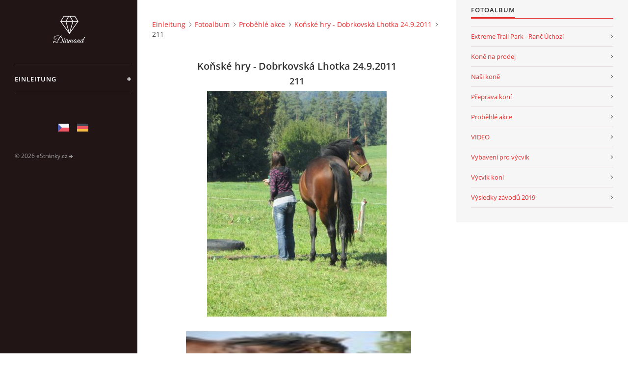

--- FILE ---
content_type: text/html; charset=UTF-8
request_url: https://www.stajecola.cz/de/fotoalbum/probehle-akce/konske-hry---dobrkovska-lhotka-24.9.2011/211.html
body_size: 4259
content:
<?xml version="1.0" encoding="utf-8"?>
<!DOCTYPE html PUBLIC "-//W3C//DTD XHTML 1.0 Transitional//EN" "http://www.w3.org/TR/xhtml1/DTD/xhtml1-transitional.dtd">
<html lang="de" xml:lang="de" xmlns="http://www.w3.org/1999/xhtml" xmlns:fb="http://ogp.me/ns/fb#">

<head>

    <meta http-equiv="content-type" content="text/html; charset=utf-8" />
    <meta name="description" content="" />
    <meta name="keywords" content="" />
    <meta name="robots" content="all,follow" />
    <meta name="author" content="www.stajecola.cz" />
    <meta name="viewport" content="width=device-width, initial-scale=1">
    
    <title>
        www.stajecola.cz - Fotoalbum - Proběhlé akce - Koňské hry - Dobrkovská Lhotka 24.9.2011 - 211
    </title>
    <link rel="stylesheet" href="https://s3a.estranky.cz/css/d1000000390.css?nc=2068795884" type="text/css" />
<link rel="stylesheet" href="//code.jquery.com/ui/1.12.1/themes/base/jquery-ui.css">
<script src="//code.jquery.com/jquery-1.12.4.js"></script>
<script src="//code.jquery.com/ui/1.12.1/jquery-ui.js"></script>
<script type="text/javascript" src="https://s3c.estranky.cz/js/ui.js?nc=1" id="index_script" ></script><meta property="og:title" content="211" />
<meta property="og:type" content="article" />
<meta property="og:url" content="https://www.stajecola.cz/de/fotoalbum/probehle-akce/konske-hry---dobrkovska-lhotka-24.9.2011/211.html" />
<meta property="og:image" content="https://www.stajecola.cz/img/tiny/1861.jpg" />
<meta property="og:site_name" content="https://www.stajecola.cz" />
<meta property="og:description" content="" />
			<script type="text/javascript">
				dataLayer = [{
					'subscription': 'true',
				}];
			</script>
			

    <script>
        function toggleMenu(){
            var cw = document.getElementById('column-wrap');
            var b = document.getElementById('menu-button');
            cw.classList.toggle('menu-open');
            b.classList.toggle('menu-open');
        }
    </script>
</head>
<body class="">
<!-- Wrapping the whole page, may have fixed or fluid width -->
<div id="whole-page">

    

    <!-- Because of the matter of accessibility (text browsers,
    voice readers) we include a link leading to the page content and
    navigation } you'll probably want to hide them using display: none
    in your stylesheet -->

    <a href="#articles" class="accessibility-links">Zum Inhalt springen</a>
    <a href="#navigation" class="accessibility-links">Zum Menü springen</a>

    <!-- We'll fill the document using horizontal rules thus separating
    the logical chunks of the document apart -->
    <hr />

    

    <!-- Wrapping the document's visible part -->
    <div id="document">
        <div id="in-document">


            <div id="column-wrap">
                <div id="nav-column">
                    <div id="logo">
                        <a href="/"></a>
                    </div>
                    <button type="button" class="navbar-toggle" onclick="toggleMenu()" id="menu-button"></button>
                    <div class="nav-scroll">
                        <div class="nav-scroll-wrap">
                            <!-- Such navigation allows both horizontal and vertical rendering -->
<div id="navigation">
    <div class="inner_frame">
        <h2>Menü
            <span id="nav-decoration" class="decoration"></span>
        </h2>
        <nav>
            <menu class="menu-type-standard">
                <li class="">
  <a href="/de/">Einleitung</a>
     
</li>

            </menu>
        </nav>
        <div id="clear6" class="clear">
          &nbsp;
        </div>
    </div>
</div>
<!-- menu ending -->

                            
                            
                            <!-- Languages -->
  <div id="languages" class="section">
    <h2>Sprachen
      <span id="nav-languages" class="decoration"></span>
    </h2>
    <div class="inner_frame">
      <a href="/"><img src="//www003.estranky.cz/resources/estranky.cz/global/img/flags/cz.png" alt = "Čeština"  /></a><a href="/de/"><img src="//www003.estranky.cz/resources/estranky.cz/global/img/flags/de.png" alt = "Deutsch"  /></a>
    </div>
  </div>
<!-- /Languages -->
<hr />

                                            <!-- Footer -->
                <div id="footer">
                    <div class="inner_frame">
                        <p>
                            &copy; 2026 eStránky.cz <span class="hide">|</span> <a class="promolink promolink-paid" href="//www.estranky.cz/" title="Tvorba webových stránek zdarma, jednoduše a do 5 minut."><strong>Tvorba webových stránek</strong></a> 
                            
                            
                            
                            
                            
                            
                        </p>
                        
                        
                    </div>
                </div>
                <!-- /Footer -->

                        </div>
                    </div>
                </div>
            </div>

            <!-- body of the page -->
            <div id="body">

                <!-- Possible clearing elements (more through the document) -->
                <div id="clear1" class="clear">
                    &nbsp;
                </div>
                <hr />


                <!-- main page content -->
                <div id="content">
                    <!-- header -->
  <div id="header">
      <div class="title-mobile">
            <h1 class="head-left">
  <a href="https://www.stajecola.cz/de/" title="" style="color: 339966;"></a>
  <span title="">
  </span>
</h1>
      </div>
     <div class="inner_frame">
        <!-- This construction allows easy image replacement -->
          <div class="title-desktop">
           <h1 class="head-left">
  <a href="https://www.stajecola.cz/de/" title="" style="color: 339966;"></a>
  <span title="">
  </span>
</h1>
          </div>
        <div id="header-decoration" class="decoration">
        </div>
     </div>
  </div>
<!-- /header -->

                    <!-- Breadcrumb navigation -->
<div id="breadcrumb-nav">
  <a href="/de/">Einleitung</a><a href="/de/fotoalbum/">Fotoalbum</a><a href="/de/fotoalbum/probehle-akce/">Proběhlé akce</a><a href="/de/fotoalbum/probehle-akce/konske-hry---dobrkovska-lhotka-24.9.2011/">Koňské hry - Dobrkovská Lhotka 24.9.2011</a><span>211</span>
</div>
<hr />

                    <script language="JavaScript" type="text/javascript">
  <!--
    index_setCookieData('index_curr_photo', 1861);
  //-->
</script>

<div id="slide">
  <h2>Koňské hry - Dobrkovská Lhotka 24.9.2011</h2>
  <div id="click">
    <h3 id="photo_curr_title">211</h3>
    <div class="slide-img">
      <a href="/de/fotoalbum/probehle-akce/konske-hry---dobrkovska-lhotka-24.9.2011/207.html" class="previous-photo"  id="photo_prev_a" title="voriges Foto"><span>&laquo;</span></a>  <!-- previous photo -->

      <a href="/de/fotoalbum/probehle-akce/konske-hry---dobrkovska-lhotka-24.9.2011/211.-.html" class="actual-photo" onclick="return index_photo_open(this,'_fullsize');" id="photo_curr_a"><img src="/img/mid/1861/211.jpg" alt="" width="366" height="460"  id="photo_curr_img" /></a>   <!-- actual shown photo -->

      <a href="/de/fotoalbum/probehle-akce/konske-hry---dobrkovska-lhotka-24.9.2011/213.html" class="next-photo"  id="photo_next_a" title="nächstes Foto"><span>&raquo;</span></a>  <!-- next photo -->

      <br /> <!-- clear -->
    </div>
    <p id="photo_curr_comment">
      
    </p>
    <div class="fb-like" data-href="https://www.stajecola.cz/de/fotoalbum/probehle-akce/konske-hry---dobrkovska-lhotka-24.9.2011/211.html" data-layout="standard" data-show-faces="true" data-action="like" data-share="false" data-colorscheme="light"></div>
  </div>
  <div id="thumbnav">
  <div class="wrap">
      <div class="box">
        <div>
          <a href="/de/fotoalbum/probehle-akce/konske-hry---dobrkovska-lhotka-24.9.2011/202.html" title="202">
  <img src="/img/tiny/1859.jpg" width="75" height="56" alt="202" /></a>

        </div>
      </div>
      <div class="box">
        <div>
          <a href="/de/fotoalbum/probehle-akce/konske-hry---dobrkovska-lhotka-24.9.2011/207.html" title="207">
  <img src="/img/tiny/1860.jpg" width="57" height="75" alt="207" /></a>

        </div>
      </div>
      <div class="box">
        <div>
          <a href="/de/fotoalbum/probehle-akce/konske-hry---dobrkovska-lhotka-24.9.2011/211.html" title="211">
              <img src="/img/tiny/1861.jpg" width="60" height="75" alt="211" /></a>
        </div>
      </div>
      <div class="box">
        <div>
          <a href="/de/fotoalbum/probehle-akce/konske-hry---dobrkovska-lhotka-24.9.2011/213.html" title="213">
  <img src="/img/tiny/1862.jpg" width="75" height="54" alt="213" /></a>

        </div>
      </div>
      <div class="box">
        <div>
          <a href="/de/fotoalbum/probehle-akce/konske-hry---dobrkovska-lhotka-24.9.2011/215.html" title="215">
  <img src="/img/tiny/1863.jpg" width="75" height="55" alt="215" /></a>

        </div>
      </div>
      <br />
  </div>
</div>
<!-- TODO: javascript -->
<script type="text/javascript">
  <!--
    var index_ss_type = "five";
    var index_ss_nexthref = "/de/fotoalbum/probehle-akce/konske-hry---dobrkovska-lhotka-24.9.2011/213.html";
    var index_ss_firsthref = "/de/fotoalbum/probehle-akce/konske-hry---dobrkovska-lhotka-24.9.2011/219.html";
    index_ss_init ();
  //-->
</script>

  <div class="slidenav">
    <div class="back" id="photo_prev_div">
      <a href="/de/fotoalbum/probehle-akce/konske-hry---dobrkovska-lhotka-24.9.2011/207.html" id="photo_ns_prev_a">&larr; Voriges</a>

    </div>
    <div class="forward" id="photo_next_div">
      <a href="/de/fotoalbum/probehle-akce/konske-hry---dobrkovska-lhotka-24.9.2011/213.html" id="photo_ns_next_a">nächstes &rarr;</a>

    </div>
    <a href="/de/fotoalbum/probehle-akce/konske-hry---dobrkovska-lhotka-24.9.2011/">Zurück ins Verzeichnis</a>
    <br />
  </div>
  <div id="timenav">Automatisches Durchgehen:&nbsp;<a href="javascript: index_ss_start(3)">3</a>&nbsp;|&nbsp;<a href="javascript: index_ss_start(4)">4</a>&nbsp;|&nbsp;<a href="javascript: index_ss_start(5)">5</a>&nbsp;|&nbsp;<a href="javascript: index_ss_start(6)">6</a>&nbsp;|&nbsp;<a href="javascript: index_ss_start(7)">7</a>&nbsp;(Zeit in Sekunden )</div>
<script type="text/javascript">
  <!--
    var index_ss_textpause = 'Automatisches Durchgehen:&nbsp;<a href="javascript: index_ss_pause()">Pause</a>';
    var index_ss_textcontinue = 'Automatisches Durchgehen:&nbsp;<a href="javascript: index_ss_continue()">weiter</a>';
    var index_ss_textalert = 'Diese Fotografie ist die letzte. Weiter werden Sie zur ersten springen.';
  //-->
</script>

  <script type="text/javascript">
    <!--
      index_photo_init ();
    //-->
  </script>
</div>

                </div>
                <!-- /main page content -->

                <div id="clear3" class="clear">
                    &nbsp;
                </div>
                <hr />

                <!-- Side column left/right -->
                <div class="column">

                    <!-- Inner column -->
                    <div id="inner-column" class="inner_frame">

                        
                        
                        
                        
                        <!-- Photo album -->
  <div id="photo-album-nav" class="section">
    <h2>Fotoalbum
      <span id="photo-album-decoration" class="decoration">
      </span></h2>
    <div class="inner_frame">
      <ul>
        <li class="first ">
  <a href="/de/fotoalbum/extreme-trail-park---ranc-uchozi/">
    Extreme Trail Park - Ranč Úchozí</a></li>
<li class="">
  <a href="/de/fotoalbum/kone-na-prodej/">
    Koně na prodej</a></li>
<li class="">
  <a href="/de/fotoalbum/nasi-kone/">
    Naši koně</a></li>
<li class="">
  <a href="/de/fotoalbum/preprava-koni/">
    Přeprava koní</a></li>
<li class="">
  <a href="/de/fotoalbum/probehle-akce/">
    Proběhlé akce</a></li>
<li class="">
  <a href="/de/fotoalbum/video/">
    VIDEO</a></li>
<li class="">
  <a href="/de/fotoalbum/vybaveni-pro-vycvik/">
    Vybavení pro výcvik</a></li>
<li class="">
  <a href="/de/fotoalbum/vycvik-koni/">
    Výcvik koní</a></li>
<li class="last ">
  <a href="/de/fotoalbum/vysledky-zavodu-2019/">
    Výsledky závodů 2019</a></li>

      </ul>
    </div>
  </div>
<!-- /Photo album -->
<hr />

                        
                        
                        
                        
                        
                        
                        
                        
                        
                        
                    </div>
                    <!-- /Inner column -->

                    <div id="clear4" class="clear">
                        &nbsp;
                    </div>

                </div>
                <!-- /end of first column -->

                <div id="clear5" class="clear">
                    &nbsp;
                </div>
                <hr />

                <div id="decoration1" class="decoration">
                </div>
                <div id="decoration2" class="decoration">
                </div>
                <!-- /Meant for additional graphics inside the body of the page -->
            </div>
            <!-- /body -->

            <div id="clear2" class="clear">
                &nbsp;
            </div>
            <hr />


            <div id="decoration3" class="decoration">
            </div>
            <div id="decoration4" class="decoration">
            </div>
            <!-- /Meant for additional graphics inside the document -->

        </div>
    </div>

    <div id="decoration5" class="decoration">
    </div>
    <div id="decoration6" class="decoration">
    </div>
    <!-- /Meant for additional graphics inside the page -->

    
    <!-- block for board position-->

</div>
<div id="fb-root"></div>
<script async defer src="https://connect.facebook.net/cs_CZ/sdk.js#xfbml=1&version=v3.2&appId=979412989240140&autoLogAppEvents=1"></script><!-- NO GEMIUS -->
</body>
</html>